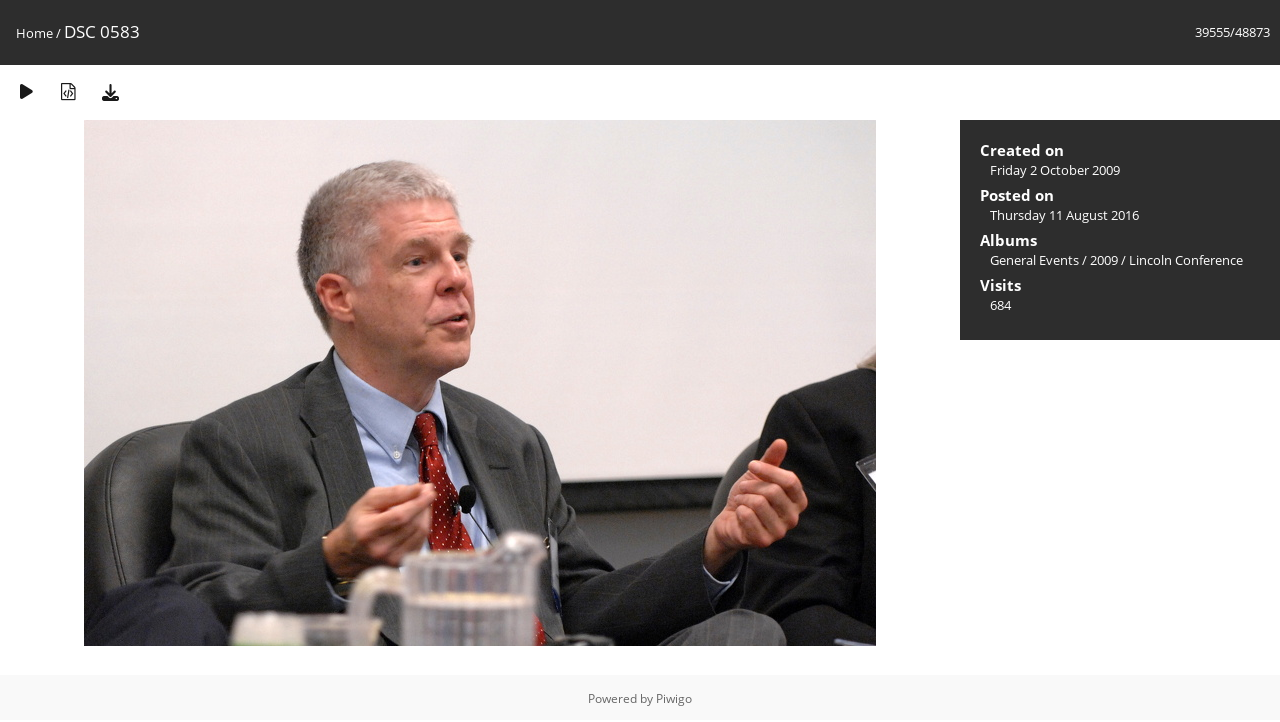

--- FILE ---
content_type: text/html; charset=utf-8
request_url: https://media.law.marquette.edu/photo-gallery/picture.php?/2086/categories
body_size: 5252
content:
<!DOCTYPE html>
<html lang=en dir=ltr>
<head>
<title>DSC 0583</title>
<link rel="shortcut icon" type="image/x-icon" href="themes/default/icon/favicon.ico">
<link rel="stylesheet" type="text/css" href="themes/modus/css/open-sans/open-sans.css"> <link rel="stylesheet" type="text/css" href="_data/combined/1j625hh.css">   <link rel=canonical href="picture.php?/2086">
<meta name=viewport content="width=device-width,initial-scale=1">
<script>if(document.documentElement.offsetWidth>1270)document.documentElement.className='wide'</script>

<meta name="generator" content="Piwigo (aka PWG), see piwigo.org">

<meta name="description" content="DSC 0583 - DSC_0583.JPG">


</head>

<body id=thePicturePage class="section-categories image-2086 " data-infos='{"section":"categories","image_id":"2086"}'>

<div id="content">



<div class=titrePage id=imageHeaderBar><div class="imageNumber">39555/48873</div>
	<div class="browsePath">
		<a href="/photo-gallery/">Home</a><span class="browsePathSeparator"> / </span><h2>DSC 0583</h2>
	</div>
</div>

<div id="imageToolBar">

<div class="navigationButtons">
</div>

<div class=actionButtonsWrapper><a id=imageActionsSwitch class=pwg-button><span class="pwg-icon pwg-icon-ellipsis"></span></a><div class="actionButtons">
<a href="picture.php?/2086/categories&amp;slideshow=" title="slideshow" class="pwg-state-default pwg-button" rel="nofollow"><span class="pwg-icon pwg-icon-slideshow"></span><span class="pwg-button-text">slideshow</span></a><a href="picture.php?/2086/categories&amp;metadata" title="Show file metadata" class="pwg-state-default pwg-button" rel="nofollow"><span class="pwg-icon pwg-icon-camera-info"></span><span class="pwg-button-text">Show file metadata</span></a><a id="downloadSwitchLink" href="action.php?id=2086&amp;part=e&amp;download" title="Download this file" class="pwg-state-default pwg-button" rel="nofollow"><span class="pwg-icon pwg-icon-save"></span><span class="pwg-button-text">download</span></a> </div></div>
</div>
<div id="theImageAndInfos">
<div id="theImage">


<noscript><img src="_data/i/galleries/General-Events/2009/lc/DSC_0583-me.JPG" width="792" height="526" alt="DSC_0583.JPG" id="theMainImage" usemap="#mapmedium" title="DSC 0583 - DSC_0583.JPG" itemprop=contentURL></noscript>

  <img class="file-ext-jpg path-ext-jpg" src="_data/i/galleries/General-Events/2009/lc/DSC_0583-me.JPG"width="792" height="526" alt="DSC_0583.JPG" id="theMainImage" usemap="#mapmedium" title="DSC 0583 - DSC_0583.JPG">
  <img class="img-loader-derivatives" src="themes/default/images/ajax_loader.gif" style="width:auto;height:auto;" />

<map name="mapmedium"><area shape=rect coords="0,0,198,526" href="picture.php?/1372/categories" title="Previous : DSC 0583" alt="DSC 0583"><area shape=rect coords="198,0,591,131" href="index.php?/categories/flat/start-39540" title="Thumbnails" alt="Thumbnails"><area shape=rect coords="595,0,792,526" href="picture.php?/2944/categories" title="Next : DSC 0583" alt="DSC 0583"></map>


</div><div id="infoSwitcher"></div><div id="imageInfos">

<dl id="standard" class="imageInfoTable">
<div id="datecreate" class="imageInfo"><dt>Created on</dt><dd><a href="index.php?/created-monthly-list-2009-10-02" rel="nofollow">Friday 2 October 2009</a></dd></div><div id="datepost" class="imageInfo"><dt>Posted on</dt><dd><a href="index.php?/posted-monthly-list-2016-08-11" rel="nofollow">Thursday 11 August 2016</a></dd></div><div id="Categories" class="imageInfo"><dt>Albums</dt><dd><ul><li><a href="index.php?/category/181">General Events</a> / <a href="index.php?/category/219">2009</a> / <a href="index.php?/category/229">Lincoln Conference</a></li></ul></dd></div><div id="Visits" class="imageInfo"><dt>Visits</dt><dd>684</dd></div>

</dl>

</div>
</div>


</div>
<div id="copyright">
	Powered by	<a href="https://piwigo.org">Piwigo</a>
	
<script type="text/javascript" src="_data/combined/1sgy1ve.js"></script>
<script type="text/javascript">//<![CDATA[

RVAS = {
derivatives: [
{w:792,h:526,url:'_data/i/galleries/General-Events/2009/lc/DSC_0583-me.JPG',type:'medium'}],
cp: '/photo-gallery/'
}
rvas_choose();
document.onkeydown = function(e){e=e||window.event;if (e.altKey) return true;var target=e.target||e.srcElement;if (target && target.type) return true;	var keyCode=e.keyCode||e.which, docElem=document.documentElement, url;switch(keyCode){case 63235: case 39: if (e.ctrlKey || docElem.scrollLeft==docElem.scrollWidth-docElem.clientWidth)url="picture.php?/2944/categories"; break;case 63234: case 37: if (e.ctrlKey || docElem.scrollLeft==0)url="picture.php?/1372/categories"; break;case 36: if (e.ctrlKey)url="picture.php?/112311/categories"; break;case 35: if (e.ctrlKey)url="picture.php?/206/categories"; break;case 38: if (e.ctrlKey)url="index.php?/categories/flat/start-39540"; break;}if (url) {window.location=url.replace("&amp;","&"); return false;}return true;}
//]]></script>
<script type="text/javascript">
(function() {
var s,after = document.getElementsByTagName('script')[document.getElementsByTagName('script').length-1];
s=document.createElement('script'); s.type='text/javascript'; s.async=true; s.src='_data/combined/3uz0vm.js';
after = after.parentNode.insertBefore(s, after);
})();
</script>
</div></body>
</html>